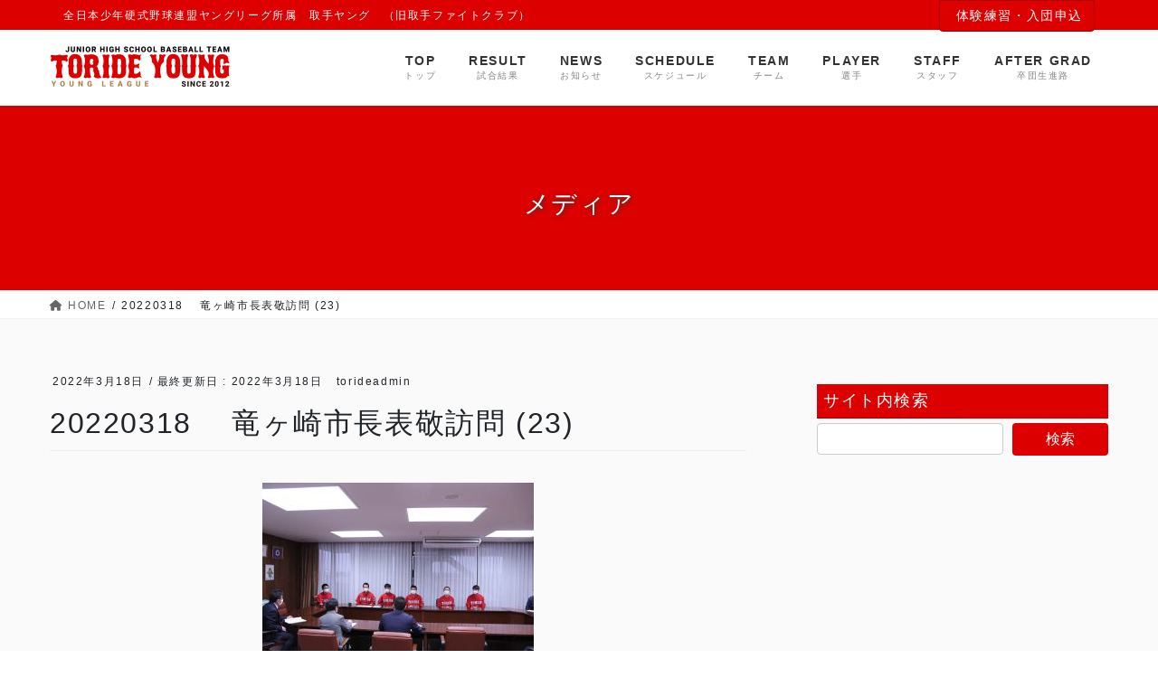

--- FILE ---
content_type: text/html; charset=UTF-8
request_url: https://toride-young.com/20220318-%E3%80%80%E7%AB%9C%E3%83%B6%E5%B4%8E%E5%B8%82%E9%95%B7%E8%A1%A8%E6%95%AC%E8%A8%AA%E5%95%8F-23/
body_size: 12402
content:
<!DOCTYPE html>
<html lang="ja"
	prefix="og: https://ogp.me/ns#" >
<head>
<meta charset="utf-8">
<meta http-equiv="X-UA-Compatible" content="IE=edge">
<meta name="viewport" content="width=device-width, initial-scale=1">
<title>20220318 竜ヶ崎市長表敬訪問 (23) | 取手ヤング｜取手市ヤング野球チーム｜旧取手ファイトクラブ</title>

		<!-- All in One SEO 4.1.5.3 -->
		<meta name="robots" content="max-image-preview:large" />
		<meta name="google-site-verification" content="Y3nhVJS5JaF0D-2mnCsGgMAVARzmewwHUBxeBBMtO00" />

		<!-- Global site tag (gtag.js) - Google Analytics -->
<script async src="https://www.googletagmanager.com/gtag/js?id=UA-212996272-1"></script>
<script>
 window.dataLayer = window.dataLayer || [];
 function gtag(){dataLayer.push(arguments);}
 gtag('js', new Date());

 gtag('config', 'UA-212996272-1');
</script>
		<meta property="og:locale" content="ja_JP" />
		<meta property="og:site_name" content="取手ヤング｜取手市ヤング野球チーム｜旧取手ファイトクラブ | 全日本少年硬式野球連盟ヤングリーグ所属　取手ヤング　（旧取手ファイトクラブ）" />
		<meta property="og:type" content="article" />
		<meta property="og:title" content="20220318 竜ヶ崎市長表敬訪問 (23) | 取手ヤング｜取手市ヤング野球チーム｜旧取手ファイトクラブ" />
		<meta property="article:published_time" content="2022-03-18T12:00:39+00:00" />
		<meta property="article:modified_time" content="2022-03-18T12:00:39+00:00" />
		<meta name="twitter:card" content="summary" />
		<meta name="twitter:domain" content="toride-young.com" />
		<meta name="twitter:title" content="20220318 竜ヶ崎市長表敬訪問 (23) | 取手ヤング｜取手市ヤング野球チーム｜旧取手ファイトクラブ" />
		<script type="application/ld+json" class="aioseo-schema">
			{"@context":"https:\/\/schema.org","@graph":[{"@type":"WebSite","@id":"https:\/\/toride-young.com\/#website","url":"https:\/\/toride-young.com\/","name":"\u53d6\u624b\u30e4\u30f3\u30b0\uff5c\u53d6\u624b\u5e02\u30e4\u30f3\u30b0\u91ce\u7403\u30c1\u30fc\u30e0\uff5c\u65e7\u53d6\u624b\u30d5\u30a1\u30a4\u30c8\u30af\u30e9\u30d6","description":"\u5168\u65e5\u672c\u5c11\u5e74\u786c\u5f0f\u91ce\u7403\u9023\u76df\u30e4\u30f3\u30b0\u30ea\u30fc\u30b0\u6240\u5c5e\u3000\u53d6\u624b\u30e4\u30f3\u30b0\u3000\uff08\u65e7\u53d6\u624b\u30d5\u30a1\u30a4\u30c8\u30af\u30e9\u30d6\uff09","inLanguage":"ja","publisher":{"@id":"https:\/\/toride-young.com\/#organization"}},{"@type":"Organization","@id":"https:\/\/toride-young.com\/#organization","name":"\u53d6\u624b\u30e4\u30f3\u30b0\uff5c\u53d6\u624b\u5e02\u30e4\u30f3\u30b0\u91ce\u7403\u30c1\u30fc\u30e0\uff5c\u65e7\u53d6\u624b\u30d5\u30a1\u30a4\u30c8\u30af\u30e9\u30d6","url":"https:\/\/toride-young.com\/"},{"@type":"BreadcrumbList","@id":"https:\/\/toride-young.com\/20220318-%e3%80%80%e7%ab%9c%e3%83%b6%e5%b4%8e%e5%b8%82%e9%95%b7%e8%a1%a8%e6%95%ac%e8%a8%aa%e5%95%8f-23\/#breadcrumblist","itemListElement":[{"@type":"ListItem","@id":"https:\/\/toride-young.com\/#listItem","position":1,"item":{"@type":"WebPage","@id":"https:\/\/toride-young.com\/","name":"\u30db\u30fc\u30e0","description":"\u5168\u65e5\u672c\u5c11\u5e74\u786c\u5f0f\u91ce\u7403\u9023\u76df\u30e4\u30f3\u30b0\u30ea\u30fc\u30b0\u6240\u5c5e\u3000\u53d6\u624b\u30e4\u30f3\u30b0\u3000\uff08\u65e7\u53d6\u624b\u30d5\u30a1\u30a4\u30c8\u30af\u30e9\u30d6\uff09","url":"https:\/\/toride-young.com\/"},"nextItem":"https:\/\/toride-young.com\/20220318-%e3%80%80%e7%ab%9c%e3%83%b6%e5%b4%8e%e5%b8%82%e9%95%b7%e8%a1%a8%e6%95%ac%e8%a8%aa%e5%95%8f-23\/#listItem"},{"@type":"ListItem","@id":"https:\/\/toride-young.com\/20220318-%e3%80%80%e7%ab%9c%e3%83%b6%e5%b4%8e%e5%b8%82%e9%95%b7%e8%a1%a8%e6%95%ac%e8%a8%aa%e5%95%8f-23\/#listItem","position":2,"item":{"@type":"WebPage","@id":"https:\/\/toride-young.com\/20220318-%e3%80%80%e7%ab%9c%e3%83%b6%e5%b4%8e%e5%b8%82%e9%95%b7%e8%a1%a8%e6%95%ac%e8%a8%aa%e5%95%8f-23\/","name":"20220318 \u3000\u7adc\u30f6\u5d0e\u5e02\u9577\u8868\u656c\u8a2a\u554f (23)","url":"https:\/\/toride-young.com\/20220318-%e3%80%80%e7%ab%9c%e3%83%b6%e5%b4%8e%e5%b8%82%e9%95%b7%e8%a1%a8%e6%95%ac%e8%a8%aa%e5%95%8f-23\/"},"previousItem":"https:\/\/toride-young.com\/#listItem"}]},{"@type":"Person","@id":"https:\/\/toride-young.com\/author\/torideadmin\/#author","url":"https:\/\/toride-young.com\/author\/torideadmin\/","name":"torideadmin"},{"@type":"ItemPage","@id":"https:\/\/toride-young.com\/20220318-%e3%80%80%e7%ab%9c%e3%83%b6%e5%b4%8e%e5%b8%82%e9%95%b7%e8%a1%a8%e6%95%ac%e8%a8%aa%e5%95%8f-23\/#itempage","url":"https:\/\/toride-young.com\/20220318-%e3%80%80%e7%ab%9c%e3%83%b6%e5%b4%8e%e5%b8%82%e9%95%b7%e8%a1%a8%e6%95%ac%e8%a8%aa%e5%95%8f-23\/","name":"20220318 \u7adc\u30f6\u5d0e\u5e02\u9577\u8868\u656c\u8a2a\u554f (23) | \u53d6\u624b\u30e4\u30f3\u30b0\uff5c\u53d6\u624b\u5e02\u30e4\u30f3\u30b0\u91ce\u7403\u30c1\u30fc\u30e0\uff5c\u65e7\u53d6\u624b\u30d5\u30a1\u30a4\u30c8\u30af\u30e9\u30d6","inLanguage":"ja","isPartOf":{"@id":"https:\/\/toride-young.com\/#website"},"breadcrumb":{"@id":"https:\/\/toride-young.com\/20220318-%e3%80%80%e7%ab%9c%e3%83%b6%e5%b4%8e%e5%b8%82%e9%95%b7%e8%a1%a8%e6%95%ac%e8%a8%aa%e5%95%8f-23\/#breadcrumblist"},"author":"https:\/\/toride-young.com\/author\/torideadmin\/#author","creator":"https:\/\/toride-young.com\/author\/torideadmin\/#author","datePublished":"2022-03-18T12:00:39+09:00","dateModified":"2022-03-18T12:00:39+09:00"}]}
		</script>
		<!-- All in One SEO -->

<!-- head内に書きたいコード -->
<!-- スタイルシート強制読み込み -->
<link rel="stylesheet" href="https://toride-young.com/wp-content/themes/lightning-pro-child/style.css?1707264923" type="text/css" />
<script src="https://cdnjs.cloudflare.com/ajax/libs/jquery/1.11.1/jquery.min.js"></script>
<script>
  (function(d) {
    var config = {
      kitId: 'ibj7sry',
      scriptTimeout: 3000,
      async: true
    },
    h=d.documentElement,t=setTimeout(function(){h.className=h.className.replace(/\bwf-loading\b/g,"")+" wf-inactive";},config.scriptTimeout),tk=d.createElement("script"),f=false,s=d.getElementsByTagName("script")[0],a;h.className+=" wf-loading";tk.src='https://use.typekit.net/'+config.kitId+'.js';tk.async=true;tk.onload=tk.onreadystatechange=function(){a=this.readyState;if(f||a&&a!="complete"&&a!="loaded")return;f=true;clearTimeout(t);try{Typekit.load(config)}catch(e){}};s.parentNode.insertBefore(tk,s)
  })(document);
</script>
<script src="https://toride-young.com/wp-content/themes/lightning-pro-child/assets/js/jquery.waypoints.min.js"></script>
<script src="https://toride-young.com/wp-content/themes/lightning-pro-child/assets/js/waypoint.js"></script>
<script src="https://cdnjs.cloudflare.com/ajax/libs/jquery.inview/1.0.0/jquery.inview.min.js"></script>
<link rel="stylesheet" href="https://use.typekit.net/gzb3obt.css">
<meta name="format-detection" content="telephone=no">
<link rel='dns-prefetch' href='//www.google.com' />
<link rel='dns-prefetch' href='//fonts.googleapis.com' />
<link rel='dns-prefetch' href='//s.w.org' />
<link rel="alternate" type="application/rss+xml" title="取手ヤング｜取手市ヤング野球チーム｜旧取手ファイトクラブ &raquo; フィード" href="https://toride-young.com/feed/" />
<link rel="alternate" type="application/rss+xml" title="取手ヤング｜取手市ヤング野球チーム｜旧取手ファイトクラブ &raquo; コメントフィード" href="https://toride-young.com/comments/feed/" />
<meta name="description" content="" />		<script type="text/javascript">
			window._wpemojiSettings = {"baseUrl":"https:\/\/s.w.org\/images\/core\/emoji\/13.0.0\/72x72\/","ext":".png","svgUrl":"https:\/\/s.w.org\/images\/core\/emoji\/13.0.0\/svg\/","svgExt":".svg","source":{"concatemoji":"https:\/\/toride-young.com\/wp-includes\/js\/wp-emoji-release.min.js?ver=5.5.17"}};
			!function(e,a,t){var n,r,o,i=a.createElement("canvas"),p=i.getContext&&i.getContext("2d");function s(e,t){var a=String.fromCharCode;p.clearRect(0,0,i.width,i.height),p.fillText(a.apply(this,e),0,0);e=i.toDataURL();return p.clearRect(0,0,i.width,i.height),p.fillText(a.apply(this,t),0,0),e===i.toDataURL()}function c(e){var t=a.createElement("script");t.src=e,t.defer=t.type="text/javascript",a.getElementsByTagName("head")[0].appendChild(t)}for(o=Array("flag","emoji"),t.supports={everything:!0,everythingExceptFlag:!0},r=0;r<o.length;r++)t.supports[o[r]]=function(e){if(!p||!p.fillText)return!1;switch(p.textBaseline="top",p.font="600 32px Arial",e){case"flag":return s([127987,65039,8205,9895,65039],[127987,65039,8203,9895,65039])?!1:!s([55356,56826,55356,56819],[55356,56826,8203,55356,56819])&&!s([55356,57332,56128,56423,56128,56418,56128,56421,56128,56430,56128,56423,56128,56447],[55356,57332,8203,56128,56423,8203,56128,56418,8203,56128,56421,8203,56128,56430,8203,56128,56423,8203,56128,56447]);case"emoji":return!s([55357,56424,8205,55356,57212],[55357,56424,8203,55356,57212])}return!1}(o[r]),t.supports.everything=t.supports.everything&&t.supports[o[r]],"flag"!==o[r]&&(t.supports.everythingExceptFlag=t.supports.everythingExceptFlag&&t.supports[o[r]]);t.supports.everythingExceptFlag=t.supports.everythingExceptFlag&&!t.supports.flag,t.DOMReady=!1,t.readyCallback=function(){t.DOMReady=!0},t.supports.everything||(n=function(){t.readyCallback()},a.addEventListener?(a.addEventListener("DOMContentLoaded",n,!1),e.addEventListener("load",n,!1)):(e.attachEvent("onload",n),a.attachEvent("onreadystatechange",function(){"complete"===a.readyState&&t.readyCallback()})),(n=t.source||{}).concatemoji?c(n.concatemoji):n.wpemoji&&n.twemoji&&(c(n.twemoji),c(n.wpemoji)))}(window,document,window._wpemojiSettings);
		</script>
		<style type="text/css">
img.wp-smiley,
img.emoji {
	display: inline !important;
	border: none !important;
	box-shadow: none !important;
	height: 1em !important;
	width: 1em !important;
	margin: 0 .07em !important;
	vertical-align: -0.1em !important;
	background: none !important;
	padding: 0 !important;
}
</style>
	<link rel='stylesheet' id='sbi_styles-css'  href='https://toride-young.com/wp-content/plugins/instagram-feed/css/sbi-styles.min.css?ver=6.6.1' type='text/css' media='all' />
<link rel='stylesheet' id='vkExUnit_common_style-css'  href='https://toride-young.com/wp-content/plugins/vk-all-in-one-expansion-unit/assets/css/vkExUnit_style.css?ver=9.31.7.0' type='text/css' media='all' />
<style id='vkExUnit_common_style-inline-css' type='text/css'>
:root {--ver_page_top_button_url:url(https://toride-young.com/wp-content/plugins/vk-all-in-one-expansion-unit/assets/images/to-top-btn-icon.svg);}@font-face {font-weight: normal;font-style: normal;font-family: "vk_sns";src: url("https://toride-young.com/wp-content/plugins/vk-all-in-one-expansion-unit/inc/sns/icons/fonts/vk_sns.eot?-bq20cj");src: url("https://toride-young.com/wp-content/plugins/vk-all-in-one-expansion-unit/inc/sns/icons/fonts/vk_sns.eot?#iefix-bq20cj") format("embedded-opentype"),url("https://toride-young.com/wp-content/plugins/vk-all-in-one-expansion-unit/inc/sns/icons/fonts/vk_sns.woff?-bq20cj") format("woff"),url("https://toride-young.com/wp-content/plugins/vk-all-in-one-expansion-unit/inc/sns/icons/fonts/vk_sns.ttf?-bq20cj") format("truetype"),url("https://toride-young.com/wp-content/plugins/vk-all-in-one-expansion-unit/inc/sns/icons/fonts/vk_sns.svg?-bq20cj#vk_sns") format("svg");}
</style>
<link rel='stylesheet' id='wp-block-library-css'  href='https://toride-young.com/wp-includes/css/dist/block-library/style.min.css?ver=5.5.17' type='text/css' media='all' />
<style id='wp-block-library-inline-css' type='text/css'>
/* VK Color Palettes */
</style>
<link rel='stylesheet' id='contact-form-7-css'  href='https://toride-young.com/wp-content/plugins/contact-form-7/includes/css/styles.css?ver=5.2.2' type='text/css' media='all' />
<link rel='stylesheet' id='lightning-works-css'  href='https://toride-young.com/wp-content/plugins/lightning-works-unit/css/lightning-works.css?ver=2.1.1' type='text/css' media='all' />
<link rel='stylesheet' id='responsive-lightbox-featherlight-css'  href='https://toride-young.com/wp-content/plugins/responsive-lightbox/assets/featherlight/featherlight.min.css?ver=1.7.14' type='text/css' media='all' />
<link rel='stylesheet' id='responsive-lightbox-featherlight-gallery-css'  href='https://toride-young.com/wp-content/plugins/responsive-lightbox/assets/featherlight/featherlight.gallery.min.css?ver=1.7.14' type='text/css' media='all' />
<link rel='stylesheet' id='dashicons-css'  href='https://toride-young.com/wp-includes/css/dashicons.min.css?ver=5.5.17' type='text/css' media='all' />
<link rel='stylesheet' id='sportspress-general-css'  href='//toride-young.com/wp-content/plugins/sportspress/assets/css/sportspress.css?ver=2.7.22' type='text/css' media='all' />
<link rel='stylesheet' id='sportspress-icons-css'  href='//toride-young.com/wp-content/plugins/sportspress/assets/css/icons.css?ver=2.7' type='text/css' media='all' />
<link rel='stylesheet' id='sportspress-roboto-css'  href='//fonts.googleapis.com/css?family=Roboto%3A400%2C500&#038;subset=cyrillic%2Ccyrillic-ext%2Cgreek%2Cgreek-ext%2Clatin-ext%2Cvietnamese&#038;ver=2.7' type='text/css' media='all' />
<link rel='stylesheet' id='sportspress-style-css'  href='//toride-young.com/wp-content/plugins/sportspress/assets/css/sportspress-style.css?ver=2.7' type='text/css' media='all' />
<link rel='stylesheet' id='sportspress-style-ltr-css'  href='//toride-young.com/wp-content/plugins/sportspress/assets/css/sportspress-style-ltr.css?ver=2.7' type='text/css' media='all' />
<link rel='stylesheet' id='vk-swiper-style-css'  href='https://toride-young.com/wp-content/plugins/vk-blocks-pro/vendor/vektor-inc/vk-swiper/src/assets/css/swiper-bundle.min.css?ver=11.0.2' type='text/css' media='all' />
<link rel='stylesheet' id='set_vk_post_autor_css-css'  href='https://toride-young.com/wp-content/plugins/vk-post-author-display/assets/css/vk-post-author.css?ver=1.25.0' type='text/css' media='all' />
<link rel='stylesheet' id='bootstrap-4-style-css'  href='https://toride-young.com/wp-content/themes/lightning-pro/library/bootstrap-4/css/bootstrap.min.css?ver=4.5.0' type='text/css' media='all' />
<link rel='stylesheet' id='lightning-common-style-css'  href='https://toride-young.com/wp-content/themes/lightning-pro/assets/css/common.css?ver=6.4.10' type='text/css' media='all' />
<style id='lightning-common-style-inline-css' type='text/css'>
/* vk-mobile-nav */:root {--vk-mobile-nav-menu-btn-bg-src: url("https://toride-young.com/wp-content/themes/lightning-pro/inc/vk-mobile-nav/package//images/vk-menu-btn-black.svg");--vk-mobile-nav-menu-btn-close-bg-src: url("https://toride-young.com/wp-content/themes/lightning-pro/inc/vk-mobile-nav/package//images/vk-menu-close-black.svg");--vk-menu-acc-icon-open-black-bg-src: url("https://toride-young.com/wp-content/themes/lightning-pro/inc/vk-mobile-nav/package//images/vk-menu-acc-icon-open-black.svg");--vk-menu-acc-icon-close-black-bg-src: url("https://toride-young.com/wp-content/themes/lightning-pro/inc/vk-mobile-nav/package//images/vk-menu-close-black.svg");}
</style>
<link rel='stylesheet' id='lightning-design-style-css'  href='https://toride-young.com/wp-content/themes/lightning-pro/design-skin/origin2/css/style.css?ver=6.4.10' type='text/css' media='all' />
<style id='lightning-design-style-inline-css' type='text/css'>
/* ltg common custom */:root {--vk-menu-acc-btn-border-color:#333;--color-key:#dc0000;--color-key-dark:#a80000;}.bbp-submit-wrapper .button.submit { background-color:#a80000 ; }.bbp-submit-wrapper .button.submit:hover { background-color:#dc0000 ; }.veu_color_txt_key { color:#a80000 ; }.veu_color_bg_key { background-color:#a80000 ; }.veu_color_border_key { border-color:#a80000 ; }.btn-default { border-color:#dc0000;color:#dc0000;}.btn-default:focus,.btn-default:hover { border-color:#dc0000;background-color: #dc0000; }.btn-primary { background-color:#dc0000;border-color:#a80000; }.btn-primary:focus,.btn-primary:hover { background-color:#a80000;border-color:#dc0000; }.btn-outline-primary { color : #dc0000 ; border-color:#dc0000; }.btn-outline-primary:hover { color : #fff; background-color:#dc0000;border-color:#a80000; }a { color:#dc0000; }a:hover { color:#a80000; }
/* page header */.page-header{color:#000000;text-align:center;}.page-header h1.page-header_pageTitle,.page-header div.page-header_pageTitle{margin-top:5em;margin-bottom:calc( 5em - 0.1em );}
.vk-campaign-text{background:#dc0000;color:#fff;}.vk-campaign-text_btn,.vk-campaign-text_btn:link,.vk-campaign-text_btn:visited,.vk-campaign-text_btn:focus,.vk-campaign-text_btn:active{background:#fff;color:#4c4c4c;}.vk-campaign-text_btn:hover{background:#dc0000;color:#fff;}.vk-campaign-text_link,.vk-campaign-text_link:link,.vk-campaign-text_link:hover,.vk-campaign-text_link:visited,.vk-campaign-text_link:active,.vk-campaign-text_link:focus{color:#fff;}
.media .media-body .media-heading a:hover { color:#dc0000; }@media (min-width: 768px){.gMenu > li:before,.gMenu > li.menu-item-has-children::after { border-bottom-color:#a80000 }.gMenu li li { background-color:#a80000 }.gMenu li li a:hover { background-color:#dc0000; }} /* @media (min-width: 768px) */h2,.mainSection-title { border-top-color:#dc0000; }h3:after,.subSection-title:after { border-bottom-color:#dc0000; }ul.page-numbers li span.page-numbers.current { background-color:#dc0000; }.pager li > a { border-color:#dc0000;color:#dc0000;}.pager li > a:hover { background-color:#dc0000;color:#fff;}.siteFooter { border-top-color:#dc0000; }dt { border-left-color:#dc0000; }:root {--g_nav_main_acc_icon_open_url:url(https://toride-young.com/wp-content/themes/lightning-pro/inc/vk-mobile-nav/package/images/vk-menu-acc-icon-open-black.svg);--g_nav_main_acc_icon_close_url: url(https://toride-young.com/wp-content/themes/lightning-pro/inc/vk-mobile-nav/package/images/vk-menu-close-black.svg);--g_nav_sub_acc_icon_open_url: url(https://toride-young.com/wp-content/themes/lightning-pro/inc/vk-mobile-nav/package/images/vk-menu-acc-icon-open-white.svg);--g_nav_sub_acc_icon_close_url: url(https://toride-young.com/wp-content/themes/lightning-pro/inc/vk-mobile-nav/package/images/vk-menu-close-white.svg);}
</style>
<link rel='stylesheet' id='vk-blocks-build-css-css'  href='https://toride-young.com/wp-content/plugins/vk-blocks-pro/build/block-build.css?ver=1.69.0.0' type='text/css' media='all' />
<style id='vk-blocks-build-css-inline-css' type='text/css'>
:root {--vk_flow-arrow: url(https://toride-young.com/wp-content/plugins/vk-blocks-pro/inc/vk-blocks/images/arrow_bottom.svg);--vk_image-mask-wave01: url(https://toride-young.com/wp-content/plugins/vk-blocks-pro/inc/vk-blocks/images/wave01.svg);--vk_image-mask-wave02: url(https://toride-young.com/wp-content/plugins/vk-blocks-pro/inc/vk-blocks/images/wave02.svg);--vk_image-mask-wave03: url(https://toride-young.com/wp-content/plugins/vk-blocks-pro/inc/vk-blocks/images/wave03.svg);--vk_image-mask-wave04: url(https://toride-young.com/wp-content/plugins/vk-blocks-pro/inc/vk-blocks/images/wave04.svg);}

	:root {

		--vk-balloon-border-width:1px;

		--vk-balloon-speech-offset:-12px;
	}
	
</style>
<link rel='stylesheet' id='vk-font-awesome-css'  href='https://toride-young.com/wp-content/plugins/vk-post-author-display/vendor/vektor-inc/font-awesome-versions/src/versions/6/css/all.min.css?ver=6.4.2' type='text/css' media='all' />
<link rel='stylesheet' id='lightning-theme-style-css'  href='https://toride-young.com/wp-content/themes/lightning-pro-child/style.css?ver=6.4.10' type='text/css' media='all' />
<link rel='stylesheet' id='vk-media-posts-style-css'  href='https://toride-young.com/wp-content/themes/lightning-pro/inc/media-posts/package/css/media-posts.css?ver=1.2' type='text/css' media='all' />
<style type="text/css"> /* SportsPress Frontend CSS */ .sp-event-calendar tbody td a,.sp-event-calendar tbody td a:hover{background: none;}.sp-data-table th,.sp-calendar th,.sp-data-table tfoot,.sp-calendar tfoot,.sp-button,.sp-heading{background:#dc0000 !important}.sp-calendar tbody a{color:#dc0000 !important}.sp-data-table tbody,.sp-calendar tbody{background: #ffffff !important}.sp-data-table tbody,.sp-calendar tbody{color: #000000 !important}.sp-data-table th,.sp-data-table th a,.sp-data-table tfoot,.sp-data-table tfoot a,.sp-calendar th,.sp-calendar th a,.sp-calendar tfoot,.sp-calendar tfoot a,.sp-button,.sp-heading{color: #ffffff !important}.sp-data-table tbody a,.sp-data-table tbody a:hover,.sp-calendar tbody a:focus{color: #dc0000 !important}.sp-highlight,.sp-calendar td#today{background: #ffffff !important}.sp-data-table th,.sp-template-countdown .sp-event-venue,.sp-template-countdown .sp-event-league,.sp-template-gallery .gallery-caption{background:#dc0000 !important}.sp-data-table th,.sp-template-countdown .sp-event-venue,.sp-template-countdown .sp-event-league,.sp-template-gallery .gallery-caption{border-color:#c20000 !important}.sp-table-caption,.sp-data-table,.sp-data-table tfoot,.sp-template .sp-view-all-link,.sp-template-gallery .sp-gallery-group-name,.sp-template-gallery .sp-gallery-wrapper,.sp-template-countdown .sp-event-name,.sp-countdown time,.sp-template-details dl,.sp-event-statistics .sp-statistic-bar,.sp-tournament-bracket .sp-team-name,.sp-profile-selector{background:#ffffff !important}.sp-table-caption,.sp-data-table,.sp-data-table td,.sp-template .sp-view-all-link,.sp-template-gallery .sp-gallery-group-name,.sp-template-gallery .sp-gallery-wrapper,.sp-template-countdown .sp-event-name,.sp-countdown time,.sp-countdown span,.sp-template-details dl,.sp-event-statistics .sp-statistic-bar,.sp-tournament-bracket thead th,.sp-tournament-bracket .sp-team-name,.sp-tournament-bracket .sp-event,.sp-profile-selector{border-color:#e5e5e5 !important}.sp-tournament-bracket .sp-team .sp-team-name:before{border-left-color:#e5e5e5 !important;border-right-color:#e5e5e5 !important}.sp-data-table .sp-highlight,.sp-data-table .highlighted td,.sp-template-scoreboard td:hover{background:#f9f9f9 !important}.sp-template *,.sp-data-table *,.sp-table-caption,.sp-data-table tfoot a:hover,.sp-template .sp-view-all-link a:hover,.sp-template-gallery .sp-gallery-group-name,.sp-template-details dd,.sp-template-event-logos .sp-team-result,.sp-template-event-blocks .sp-event-results,.sp-template-scoreboard a,.sp-template-scoreboard a:hover,.sp-tournament-bracket,.sp-tournament-bracket .sp-event .sp-event-title:hover,.sp-tournament-bracket .sp-event .sp-event-title:hover *{color:#000000 !important}.sp-template .sp-view-all-link a,.sp-countdown span small,.sp-template-event-calendar tfoot a,.sp-template-event-blocks .sp-event-date,.sp-template-details dt,.sp-template-scoreboard .sp-scoreboard-date,.sp-tournament-bracket th,.sp-tournament-bracket .sp-event .sp-event-title,.sp-template-scoreboard .sp-scoreboard-date,.sp-tournament-bracket .sp-event .sp-event-title *{color:rgba(0,0,0,0.5) !important}.sp-data-table th,.sp-template-countdown .sp-event-venue,.sp-template-countdown .sp-event-league,.sp-template-gallery .gallery-item a,.sp-template-gallery .gallery-caption,.sp-template-scoreboard .sp-scoreboard-nav,.sp-tournament-bracket .sp-team-name:hover,.sp-tournament-bracket thead th,.sp-tournament-bracket .sp-heading{color:#ffffff !important}.sp-template a,.sp-data-table a,.sp-tab-menu-item-active a, .sp-tab-menu-item-active a:hover,.sp-template .sp-message{color:#dc0000 !important}.sp-template-gallery .gallery-caption strong,.sp-tournament-bracket .sp-team-name:hover,.sp-template-scoreboard .sp-scoreboard-nav,.sp-tournament-bracket .sp-heading{background:#dc0000 !important}.sp-tournament-bracket .sp-team-name:hover,.sp-tournament-bracket .sp-heading,.sp-tab-menu-item-active a, .sp-tab-menu-item-active a:hover,.sp-template .sp-message{border-color:#dc0000 !important}</style><script type='text/javascript' src='https://toride-young.com/wp-includes/js/jquery/jquery.js?ver=1.12.4-wp' id='jquery-core-js'></script>
<script type='text/javascript' src='https://toride-young.com/wp-content/plugins/responsive-lightbox/assets/featherlight/featherlight.min.js?ver=1.7.14' id='responsive-lightbox-featherlight-js'></script>
<script type='text/javascript' src='https://toride-young.com/wp-content/plugins/responsive-lightbox/assets/featherlight/featherlight.gallery.min.js?ver=1.7.14' id='responsive-lightbox-featherlight-gallery-js'></script>
<script type='text/javascript' src='https://toride-young.com/wp-includes/js/underscore.min.js?ver=1.8.3' id='underscore-js'></script>
<script type='text/javascript' src='https://toride-young.com/wp-content/plugins/responsive-lightbox/assets/infinitescroll/infinite-scroll.pkgd.min.js?ver=5.5.17' id='responsive-lightbox-infinite-scroll-js'></script>
<script type='text/javascript' id='responsive-lightbox-js-before'>
var rlArgs = {"script":"featherlight","selector":"lightbox","customEvents":"","activeGalleries":true,"openSpeed":250,"closeSpeed":250,"closeOnClick":"background","closeOnEsc":true,"galleryFadeIn":100,"galleryFadeOut":300,"woocommerce_gallery":false,"ajaxurl":"https:\/\/toride-young.com\/wp-admin\/admin-ajax.php","nonce":"37084e86f5","preview":false,"postId":9650,"scriptExtension":false};
</script>
<script type='text/javascript' src='https://toride-young.com/wp-content/plugins/responsive-lightbox/js/front.js?ver=2.4.8' id='responsive-lightbox-js'></script>
<link rel="https://api.w.org/" href="https://toride-young.com/wp-json/" /><link rel="alternate" type="application/json" href="https://toride-young.com/wp-json/wp/v2/media/9650" /><link rel="EditURI" type="application/rsd+xml" title="RSD" href="https://toride-young.com/xmlrpc.php?rsd" />
<link rel="wlwmanifest" type="application/wlwmanifest+xml" href="https://toride-young.com/wp-includes/wlwmanifest.xml" /> 
<meta name="generator" content="WordPress 5.5.17" />
<meta name="generator" content="SportsPress 2.7.22" />
<link rel='shortlink' href='https://toride-young.com/?p=9650' />
<link rel="alternate" type="application/json+oembed" href="https://toride-young.com/wp-json/oembed/1.0/embed?url=https%3A%2F%2Ftoride-young.com%2F20220318-%25e3%2580%2580%25e7%25ab%259c%25e3%2583%25b6%25e5%25b4%258e%25e5%25b8%2582%25e9%2595%25b7%25e8%25a1%25a8%25e6%2595%25ac%25e8%25a8%25aa%25e5%2595%258f-23%2F" />
<link rel="alternate" type="text/xml+oembed" href="https://toride-young.com/wp-json/oembed/1.0/embed?url=https%3A%2F%2Ftoride-young.com%2F20220318-%25e3%2580%2580%25e7%25ab%259c%25e3%2583%25b6%25e5%25b4%258e%25e5%25b8%2582%25e9%2595%25b7%25e8%25a1%25a8%25e6%2595%25ac%25e8%25a8%25aa%25e5%2595%258f-23%2F&#038;format=xml" />
<style id="lightning-color-custom-for-plugins" type="text/css">/* ltg theme common */.color_key_bg,.color_key_bg_hover:hover{background-color: #dc0000;}.color_key_txt,.color_key_txt_hover:hover{color: #dc0000;}.color_key_border,.color_key_border_hover:hover{border-color: #dc0000;}.color_key_dark_bg,.color_key_dark_bg_hover:hover{background-color: #a80000;}.color_key_dark_txt,.color_key_dark_txt_hover:hover{color: #a80000;}.color_key_dark_border,.color_key_dark_border_hover:hover{border-color: #a80000;}</style><style type="text/css" id="custom-background-css">
body.custom-background { background-color: #ffffff; }
</style>
	<link rel="icon" href="https://toride-young.com/wp-content/uploads/2021/11/cropped-favicon-1-32x32.png" sizes="32x32" />
<link rel="icon" href="https://toride-young.com/wp-content/uploads/2021/11/cropped-favicon-1-192x192.png" sizes="192x192" />
<link rel="apple-touch-icon" href="https://toride-young.com/wp-content/uploads/2021/11/cropped-favicon-1-180x180.png" />
<meta name="msapplication-TileImage" content="https://toride-young.com/wp-content/uploads/2021/11/cropped-favicon-1-270x270.png" />
<link rel="stylesheet" type="text/css" href="https://cdn.jsdelivr.net/npm/slick-carousel@1.8.1/slick/slick.css">
</head>
<body class="attachment attachment-template-default single single-attachment postid-9650 attachmentid-9650 attachment-jpeg custom-background post-name-20220318-%e3%80%80%e7%ab%9c%e3%83%b6%e5%b4%8e%e5%b8%82%e9%95%b7%e8%a1%a8%e6%95%ac%e8%a8%aa%e5%95%8f-23 post-type-attachment vk-blocks fa_v6_css bootstrap4 device-pc">
<a class="skip-link screen-reader-text" href="#main">コンテンツに移動</a>
<a class="skip-link screen-reader-text" href="#vk-mobile-nav">ナビゲーションに移動</a>
<header class="siteHeader">
	<div class="headerTop" id="headerTop"><div class="container"><p class="headerTop_description">全日本少年硬式野球連盟ヤングリーグ所属　取手ヤング　（旧取手ファイトクラブ）</p><div class="headerTop_contactBtn"><a href="https://toride-young.com/join_team/" class="btn btn-primary"><i class="fa fa-envelope-o"></i>体験練習・入団申込</a></div></div><!-- [ / .container ] --></div><!-- [ / #headerTop  ] -->	<div class="container siteHeadContainer">
		<div class="navbar-header">
						<p class="navbar-brand siteHeader_logo">
			<a href="https://toride-young.com/">
				<span><img src="https://toride-young.com/wp-content/uploads/2021/11/logo.png" alt="取手ヤング｜取手市ヤング野球チーム｜旧取手ファイトクラブ" /></span>
			</a>
			</p>
								</div>

		<div id="gMenu_outer" class="gMenu_outer"><nav class="menu-header-navigation-container"><ul id="menu-header-navigation" class="menu gMenu vk-menu-acc"><li id="menu-item-74" class="menu-item menu-item-type-post_type menu-item-object-page menu-item-home"><a href="https://toride-young.com/"><strong class="gMenu_name">TOP</strong><span class="gMenu_description">トップ</span></a></li>
<li id="menu-item-6233" class="menu-item menu-item-type-post_type menu-item-object-page"><a href="https://toride-young.com/result/"><strong class="gMenu_name">RESULT</strong><span class="gMenu_description">試合結果</span></a></li>
<li id="menu-item-6909" class="menu-item menu-item-type-post_type menu-item-object-page"><a href="https://toride-young.com/news/"><strong class="gMenu_name">NEWS</strong><span class="gMenu_description">お知らせ</span></a></li>
<li id="menu-item-6234" class="menu-item menu-item-type-post_type menu-item-object-page"><a href="https://toride-young.com/schedule/"><strong class="gMenu_name">SCHEDULE</strong><span class="gMenu_description">スケジュール</span></a></li>
<li id="menu-item-6235" class="menu-item menu-item-type-post_type menu-item-object-page"><a href="https://toride-young.com/team/"><strong class="gMenu_name">TEAM</strong><span class="gMenu_description">チーム</span></a></li>
<li id="menu-item-8060" class="menu-item menu-item-type-post_type_archive menu-item-object-player_list"><a href="https://toride-young.com/player_list/"><strong class="gMenu_name">PLAYER</strong><span class="gMenu_description">選手</span></a></li>
<li id="menu-item-8388" class="menu-item menu-item-type-custom menu-item-object-custom"><a href="https://toride-young.com/staff/"><strong class="gMenu_name">STAFF</strong><span class="gMenu_description">スタッフ</span></a></li>
<li id="menu-item-9308" class="menu-item menu-item-type-post_type menu-item-object-page"><a href="https://toride-young.com/after_graduation/"><strong class="gMenu_name">AFTER GRAD</strong><span class="gMenu_description">卒団生進路</span></a></li>
</ul></nav></div>	</div>
	</header>

<div class="section page-header"><div class="container"><div class="row"><div class="col-md-12">
<div class="page-header_pageTitle">
メディア</div>
</div></div></div></div><!-- [ /.page-header ] -->
<!-- [ .breadSection ] -->
<div class="section breadSection">
<div class="container">
<div class="row">
<ol class="breadcrumb" itemtype="http://schema.org/BreadcrumbList"><li id="panHome" itemprop="itemListElement" itemscope itemtype="http://schema.org/ListItem"><a itemprop="item" href="https://toride-young.com/"><span itemprop="name"><i class="fa fa-home"></i> HOME</span></a></li><li><span>20220318 　竜ヶ崎市長表敬訪問 (23)</span></li></ol>
</div>
</div>
</div>
<!-- [ /.breadSection ] -->
<div class="section siteContent">
<div class="container">
<div class="row">

	<div class="col mainSection mainSection-col-two baseSection" id="main" role="main">
				
			<article id="post-9650" class="post-9650 attachment type-attachment status-inherit hentry">
					<header class="entry-header">
						
<div class="entry-meta">


<span class="published entry-meta_items">2022年3月18日</span>

<span class="entry-meta_items entry-meta_updated">/ 最終更新日 : <span class="updated">2022年3月18日</span></span>


	
	<span class="vcard author entry-meta_items entry-meta_items_author"><span class="fn">torideadmin</span></span>




</div>
						<h1 class="entry-title">20220318 　竜ヶ崎市長表敬訪問 (23)</h1>
					</header>

					
					<div class="entry-body">
						<p class="attachment"><a href='https://toride-young.com/wp-content/uploads/2022/03/9d64627076ec9bb6c8792bd3a70d0c45-scaled.jpg' title="" data-rl_title="" class="rl-gallery-link" data-rl_caption="" data-rel="lightbox-gallery-0"><img width="300" height="200" src="https://toride-young.com/wp-content/uploads/2022/03/9d64627076ec9bb6c8792bd3a70d0c45-300x200.jpg" class="attachment-medium size-medium" alt="" loading="lazy" srcset="https://toride-young.com/wp-content/uploads/2022/03/9d64627076ec9bb6c8792bd3a70d0c45-300x200.jpg 300w, https://toride-young.com/wp-content/uploads/2022/03/9d64627076ec9bb6c8792bd3a70d0c45-1024x683.jpg 1024w, https://toride-young.com/wp-content/uploads/2022/03/9d64627076ec9bb6c8792bd3a70d0c45-768x512.jpg 768w, https://toride-young.com/wp-content/uploads/2022/03/9d64627076ec9bb6c8792bd3a70d0c45-1536x1024.jpg 1536w, https://toride-young.com/wp-content/uploads/2022/03/9d64627076ec9bb6c8792bd3a70d0c45-2048x1365.jpg 2048w, https://toride-young.com/wp-content/uploads/2022/03/9d64627076ec9bb6c8792bd3a70d0c45-128x85.jpg 128w, https://toride-young.com/wp-content/uploads/2022/03/9d64627076ec9bb6c8792bd3a70d0c45-32x21.jpg 32w, https://toride-young.com/wp-content/uploads/2022/03/9d64627076ec9bb6c8792bd3a70d0c45-272x182.jpg 272w" sizes="(max-width: 300px) 100vw, 300px" /></a></p>
					</div>

					
					<div class="entry-footer">

						
						
				</div><!-- [ /.entry-footer ] -->

								
<div id="comments" class="comments-area">

	
	
	
	
</div><!-- #comments -->
				
			</article>

		

			</div><!-- [ /.mainSection ] -->

			<div class="col subSection sideSection sideSection-col-two baseSection">
		<aside class="widget widget_search" id="search-13"><h1 class="widget-title subSection-title">サイト内検索</h1><form role="search" method="get" id="searchform" class="searchform" action="https://toride-young.com/">
				<div>
					<label class="screen-reader-text" for="s">検索:</label>
					<input type="text" value="" name="s" id="s" />
					<input type="submit" id="searchsubmit" value="検索" />
				</div>
			</form></aside>		</div><!-- [ /.subSection ] -->
	

</div><!-- [ /.row ] -->
</div><!-- [ /.container ] -->
</div><!-- [ /.siteContent ] -->

    

<footer class="section siteFooter">
	<div class="footerMenu">
	   <div class="container">
					</div>
	</div>
	<div class="container sectionBox footerWidget">
		<div class="row">
			<div class="col-md-4"><aside class="widget widget_sow-editor" id="sow-editor-2"><div
			
			class="so-widget-sow-editor so-widget-sow-editor-base"
			
		>
<div class="siteorigin-widget-tinymce textwidget">
	<div id="ft-logo"><a href="https://toride-young.com/"><img src="https://toride-young.com//wp-content/uploads/2021/11/logo.png" alt="取手ヤング" class="alignnone size-medium wp-image-8306" /></a></div></div>
</div></aside></div><div class="col-md-4"><aside class="widget widget_sow-editor" id="sow-editor-8"><div
			
			class="so-widget-sow-editor so-widget-sow-editor-base"
			
		>
<div class="siteorigin-widget-tinymce textwidget">
	<p class="txt">
全日本少年硬式野球連盟ヤングリーグ所属<br />
取手ヤング<br />
SINCE 2012
</p></div>
</div></aside></div><div class="col-md-4"><aside class="widget widget_sow-editor" id="sow-editor-4"><div
			
			class="so-widget-sow-editor so-widget-sow-editor-base"
			
		>
<div class="siteorigin-widget-tinymce textwidget">
	<nav class="fnav">
<ul>
<li><a href="https://toride-young.com/">TOP</a></li>
<li><a href="https://toride-young.com/result/"</a>RESULT</a></li>
<li><a href="https://toride-young.com/news/">NEWS</a></li>
<li><a href="https://toride-young.com/schedule/">SCHEDULE</a></li>
<li><a href="https://toride-young.com/team/">TEAM</a></li>
<li><a href="https://toride-young.com/player_list/">PLAYER</a></li>
<li><a href="https://toride-young.com/staff/">STAFF</a></li>
<li><a href="https://toride-young.com/after_graduation/">AFTER GRADUATION</a></li>
<li><a href="https://toride-young.com/join_team/">JOIN TEAM</a></li>
</ul>
</nav></div>
</div></aside></div>		</div>
	</div>

	
	<div class="container sectionBox copySection text-center">
			<p>Copyright © Toride Fight Club ALL Rights Reserved.</p>	</div>
</footer>
<!-- Instagram Feed JS -->
<script type="text/javascript">
var sbiajaxurl = "https://toride-young.com/wp-admin/admin-ajax.php";
</script>
<div id="vk-mobile-nav-menu-btn" class="vk-mobile-nav-menu-btn">MENU</div><div class="vk-mobile-nav" id="vk-mobile-nav"><nav class="global-nav" role="navigation"><ul id="menu-mobile-navigation" class="vk-menu-acc  menu"><li id="menu-item-3048" class="menu-item menu-item-type-post_type menu-item-object-page menu-item-home menu-item-3048"><a href="https://toride-young.com/">TOP トップ</a></li>
<li id="menu-item-6792" class="menu-item menu-item-type-post_type menu-item-object-page menu-item-6792"><a href="https://toride-young.com/result/">RESULT 試合結果</a></li>
<li id="menu-item-6802" class="menu-item menu-item-type-post_type menu-item-object-page menu-item-6802"><a href="https://toride-young.com/news/">NEWS お知らせ</a></li>
<li id="menu-item-6795" class="menu-item menu-item-type-post_type menu-item-object-page menu-item-6795"><a href="https://toride-young.com/schedule/">SCHEDULE スケジュール</a></li>
<li id="menu-item-6796" class="menu-item menu-item-type-post_type menu-item-object-page menu-item-6796"><a href="https://toride-young.com/team/">TEAM チーム</a></li>
<li id="menu-item-8445" class="menu-item menu-item-type-custom menu-item-object-custom menu-item-8445"><a href="https://toride-young.com/player_list/">PLAYER 選手</a></li>
<li id="menu-item-8446" class="menu-item menu-item-type-custom menu-item-object-custom menu-item-8446"><a href="https://toride-young.com/staff/">STAFF スタッフ</a></li>
<li id="menu-item-9307" class="menu-item menu-item-type-post_type menu-item-object-page menu-item-9307"><a href="https://toride-young.com/after_graduation/">AFTER GRAD 卒団生進路</a></li>
</ul></nav><aside class="widget vk-mobile-nav-widget widget_vkexunit_contact" id="vkexunit_contact-3"><div class="veu_contact"><a href="/join_team/" class="btn btn-primary btn-lg btn-block contact_bt"><span class="contact_bt_txt"><i class="fa fa-envelope-o"></i> 体験練習・入団申込 <i class="fa fa-arrow-circle-o-right"></i></span></a></div></aside></div><link rel='stylesheet' id='post-grid-blocks-styles-css'  href='https://toride-young.com/wp-content/plugins/post-grid/assets/block-css/block-styles.css?ver=5.5.17' type='text/css' media='all' />
<link rel='stylesheet' id='post-grid-custom-fonts-css'  href='https://toride-young.com/wp-content/plugins/post-grid/assets/block-css/custom-fonts.css?ver=5.5.17' type='text/css' media='all' />
<script type='text/javascript' id='vk-ltc-js-js-extra'>
/* <![CDATA[ */
var vkLtc = {"ajaxurl":"https:\/\/toride-young.com\/wp-admin\/admin-ajax.php"};
/* ]]> */
</script>
<script type='text/javascript' src='https://toride-young.com/wp-content/plugins/vk-link-target-controller/js/script.min.js?ver=1.7.6.0' id='vk-ltc-js-js'></script>
<script type='text/javascript' id='contact-form-7-js-extra'>
/* <![CDATA[ */
var wpcf7 = {"apiSettings":{"root":"https:\/\/toride-young.com\/wp-json\/contact-form-7\/v1","namespace":"contact-form-7\/v1"}};
/* ]]> */
</script>
<script type='text/javascript' src='https://toride-young.com/wp-content/plugins/contact-form-7/includes/js/scripts.js?ver=5.2.2' id='contact-form-7-js'></script>
<script type='text/javascript' src='https://toride-young.com/wp-content/plugins/lightning-works-unit/js/lightning-works.min.js?ver=2.1.1' id='lightning-works-js-js'></script>
<script type='text/javascript' src='https://toride-young.com/wp-content/plugins/sportspress/assets/js/jquery.dataTables.min.js?ver=1.10.4' id='jquery-datatables-js'></script>
<script type='text/javascript' id='sportspress-js-extra'>
/* <![CDATA[ */
var localized_strings = {"days":"\u65e5","hrs":"\u6642\u9593","mins":"\u5206","secs":"\u79d2","previous":"\u524d","next":"\u6b21"};
/* ]]> */
</script>
<script type='text/javascript' src='https://toride-young.com/wp-content/plugins/sportspress/assets/js/sportspress.js?ver=2.7.22' id='sportspress-js'></script>
<script type='text/javascript' src='https://toride-young.com/wp-content/plugins/vk-blocks-pro/vendor/vektor-inc/vk-swiper/src/assets/js/swiper-bundle.min.js?ver=11.0.2' id='vk-swiper-script-js'></script>
<script type='text/javascript' src='https://toride-young.com/wp-content/plugins/vk-blocks-pro/build/vk-slider.min.js?ver=1.69.0.0' id='vk-blocks-slider-js'></script>
<script type='text/javascript' src='https://toride-young.com/wp-content/plugins/vk-blocks-pro/build/vk-accordion.min.js?ver=1.69.0.0' id='vk-blocks-accordion-js'></script>
<script type='text/javascript' src='https://toride-young.com/wp-content/plugins/vk-blocks-pro/build/vk-faq2.min.js?ver=1.69.0.0' id='vk-blocks-faq2-js'></script>
<script type='text/javascript' src='https://toride-young.com/wp-content/plugins/vk-blocks-pro/build/vk-animation.min.js?ver=1.69.0.0' id='vk-blocks-animation-js'></script>
<script type='text/javascript' id='google-invisible-recaptcha-js-before'>
var renderInvisibleReCaptcha = function() {

    for (var i = 0; i < document.forms.length; ++i) {
        var form = document.forms[i];
        var holder = form.querySelector('.inv-recaptcha-holder');

        if (null === holder) continue;
		holder.innerHTML = '';

         (function(frm){
			var cf7SubmitElm = frm.querySelector('.wpcf7-submit');
            var holderId = grecaptcha.render(holder,{
                'sitekey': '6Lf12jgdAAAAAFbvDG3CYTCrbosCH81H40rb2qst', 'size': 'invisible', 'badge' : 'bottomleft',
                'callback' : function (recaptchaToken) {
					if((null !== cf7SubmitElm) && (typeof jQuery != 'undefined')){jQuery(frm).submit();grecaptcha.reset(holderId);return;}
					 HTMLFormElement.prototype.submit.call(frm);
                },
                'expired-callback' : function(){grecaptcha.reset(holderId);}
            });

			if(null !== cf7SubmitElm && (typeof jQuery != 'undefined') ){
				jQuery(cf7SubmitElm).off('click').on('click', function(clickEvt){
					clickEvt.preventDefault();
					grecaptcha.execute(holderId);
				});
			}
			else
			{
				frm.onsubmit = function (evt){evt.preventDefault();grecaptcha.execute(holderId);};
			}


        })(form);
    }
};
</script>
<script type='text/javascript' async defer src='https://www.google.com/recaptcha/api.js?onload=renderInvisibleReCaptcha&#038;render=explicit' id='google-invisible-recaptcha-js'></script>
<script type='text/javascript' id='lightning-js-js-extra'>
/* <![CDATA[ */
var lightningOpt = {"header_scrool":"1"};
/* ]]> */
</script>
<script type='text/javascript' src='https://toride-young.com/wp-content/themes/lightning-pro/assets/js/lightning.min.js?ver=6.4.10' id='lightning-js-js'></script>
<script type='text/javascript' src='https://toride-young.com/wp-content/themes/lightning-pro/library/bootstrap-4/js/bootstrap.min.js?ver=4.5.0' id='bootstrap-4-js-js'></script>
<script type='text/javascript' id='wpfront-scroll-top-js-extra'>
/* <![CDATA[ */
var wpfront_scroll_top_data = {"data":{"css":"#wpfront-scroll-top-container{display:none;position:fixed;cursor:pointer;z-index:9999;opacity:0}#wpfront-scroll-top-container div.text-holder{padding:3px 10px;border-radius:3px;-webkit-border-radius:3px;-webkit-box-shadow:4px 4px 5px 0 rgba(50,50,50,.5);-moz-box-shadow:4px 4px 5px 0 rgba(50,50,50,.5);box-shadow:4px 4px 5px 0 rgba(50,50,50,.5)}#wpfront-scroll-top-container a{outline-style:none;box-shadow:none;text-decoration:none}#wpfront-scroll-top-container {right: 20px;bottom: 80px;}        #wpfront-scroll-top-container img {\n            width: auto;\n            height: auto;\n        }\n        ","html":"<div id=\"wpfront-scroll-top-container\"><img src=\"https:\/\/toride-young.com\/wp-content\/plugins\/wpfront-scroll-top\/images\/icons\/1.png\" alt=\"\" title=\"\" \/><\/div>","data":{"hide_iframe":false,"button_fade_duration":200,"auto_hide":false,"auto_hide_after":2,"scroll_offset":100,"button_opacity":0.8,"button_action":"top","button_action_element_selector":"","button_action_container_selector":"html, body","button_action_element_offset":"0","scroll_duration":400}}};
/* ]]> */
</script>
<script type='text/javascript' src='https://toride-young.com/wp-content/plugins/wpfront-scroll-top/js/wpfront-scroll-top.min.js?ver=2.2.10081' id='wpfront-scroll-top-js'></script>
<script type='text/javascript' src='https://toride-young.com/wp-includes/js/wp-embed.min.js?ver=5.5.17' id='wp-embed-js'></script>
<script type='text/javascript' id='vkExUnit_master-js-js-extra'>
/* <![CDATA[ */
var vkExOpt = {"ajax_url":"https:\/\/toride-young.com\/wp-admin\/admin-ajax.php","enable_smooth_scroll":"1"};
/* ]]> */
</script>
<script type='text/javascript' src='https://toride-young.com/wp-content/plugins/vk-all-in-one-expansion-unit/assets/js/all.min.js?ver=9.31.7.0' id='vkExUnit_master-js-js'></script>
</body>
</html>


--- FILE ---
content_type: text/css
request_url: https://toride-young.com/wp-content/plugins/lightning-works-unit/css/lightning-works.css?ver=2.1.1
body_size: 1347
content:
.col-md-8.mainSection{padding-bottom:0}.worksData{clear:both;overflow:hidden}.worksData table{margin:0px 0px 3px;width:100%;border-spacing:0}.worksData table th,.worksData table td{padding:5px 8px;font-size:12px}.worksData table th{width:80px;font-weight:normal}.worksData table td a{color:#333}.worksData table td a:hover{text-decoration:none}.entry-body.lwu_content{padding:1em 0 0.5em}.entry-body.lwu_content .lwu_imagebox{margin-bottom:25px;text-align:center}.entry-body.lwu_content .lwu_imagebox img{border:solid 1px #ccc}.entry-body.lwu_content .lwu_imagebox._b-f h5{margin:0 0 5px;border:none;background-color:transparent;text-align:left}.entry-body.lwu_content .lwu_imagebox._b-f img{width:100%;height:auto;border:1px solid #ccc}.entry-body.lwu_content .lwu_imagebox._b-f #worksBefore{position:relative;margin-bottom:10px;padding-bottom:45px;font:normal normal normal 3em/1 FontAwesome}.entry-body.lwu_content .lwu_imagebox._b-f #worksBefore:after{position:absolute;bottom:-15px;left:50%;margin-left:-15px;color:#ccc;content:"\f107"}.entry-body.lwu_content #worksMainImage{margin-bottom:25px;text-align:center}.entry-body.lwu_content .worksData{margin-top:10px}.entry-body.lwu_content .worksData+p{margin-top:1em}.entry-body.lwu_content .worksData ._table th{width:auto;background:#F5F5F5}.entry-body.lwu_content .worksData ._table th,.entry-body.lwu_content .worksData ._table td{font-size:14px}.entry-body.lwu_content .worksData ._table a{color:#337ab7}.entry-body.lwu_content .worksData ._table a:hover{text-decoration:underline}.no_image{background:url(../images/bg_noimg.png) center center no-repeat #eee;box-shadow:inset 0 0 8px rgba(153,153,153,0.1);display:table;width:100%;height:200px;border:solid 1px #ccc;background-size:120px auto}.no_image .noImg_text{display:table-cell;vertical-align:middle}.no_image span{position:relative;top:50%;display:block;width:100%;color:#999;text-align:center;font-family:"Lato", sans-serif;-webkit-transform:translateY(-50%);-ms-transform:translateY(-50%);transform:translateY(-50%);margin-top:1.3em;font-size:1.3em;line-height:1}.no_image a{display:block;text-decoration:none}.entry-meta-dataList{padding-top:30px}.entry-meta-dataList+.entry-meta-dataList{padding-top:0}p+.entry-meta-dataList{padding-top:10px}@media (min-width: 992px){.entry-body.lwu_content{padding:2.5em 0 1em}.lwu_content .lwu_imagebox._b-f{overflow:hidden}.lwu_content .lwu_imagebox._b-f #worksBefore{float:right;width:40%;background:none}.lwu_content .lwu_imagebox._b-f #worksBefore:after{display:none}.lwu_content .lwu_imagebox._b-f #worksAfter{float:left;width:55%}}.archive-header+.worksUnit_wrap{margin-top:3em}.works_item{margin-bottom:3.5em}.works_item .media-heading{display:block;overflow:hidden;margin-bottom:5px;font-size:12px;font-weight:lighter;line-height:1.3}.works_item .media-heading a{color:#333}.works_item ._thumb{display:block;overflow:hidden;margin:0 auto 10px;width:100%;position:relative;border:solid 1px #ccc}.works_item ._thumb div.noimage{background:url(../images/bg_noimg.png) center center no-repeat #eee;box-shadow:inset 0 0 8px rgba(153,153,153,0.1);width:100%;height:200px;background-size:180px auto}.works_item ._thumb div.noimage span{position:relative;top:50%;display:block;width:100%;color:#999;text-align:center;font-family:"Lato", sans-serif;-webkit-transform:translateY(-50%);-ms-transform:translateY(-50%);transform:translateY(-50%);font-size:200%}.works_item ._thumb div.noimage a{display:block;text-decoration:none}.works_item ._thumb.img_border{border:none}.works_item ._thumb.img_border img{border:solid 1px #ccc}.works_item .__inner{display:block}.works_item .__inner a{display:block;overflow:hidden}.works_item .__inner a img{display:block;margin:0 auto;width:100%}.works_item table{box-sizing:border-box;border-top:1px solid #e5e5e5}.works_item th{width:40%;background:#F5F5F5;font-weight:normal;font-size:11px;padding:4px}.works_item td{width:60%;word-break:break-all;font-size:11px;padding:4px}@media (min-width: 768px){.works_item:nth-child(3n+1){clear:both}}@media (min-width: 992px){.works_item{margin-bottom:4em}.works_item ._thumb{max-height:150px}.works_item .__inner a img{border:none}}.widget.widget_lightning_works_unit_content_widget{margin-bottom:0}@media (min-width: 992px){.wedget_works_item{margin-bottom:3em}}.localNavi+.widget-title.subSection-title{margin-top:2em}.works_unit_side{margin:0;padding-left:0;font-size:14px}.works_unit_side li{margin-bottom:0;list-style:none}.works_unit_side li a{display:block;overflow:hidden;padding:10px 0.5em 8px;border-bottom:1px solid #e5e5e5;box-shadow:0px 1px 0px rgba(255,255,255,0.9);color:#464646}@media (min-width: 992px){.localNavi+.widget-title.subSection-title{margin-top:3em}}
